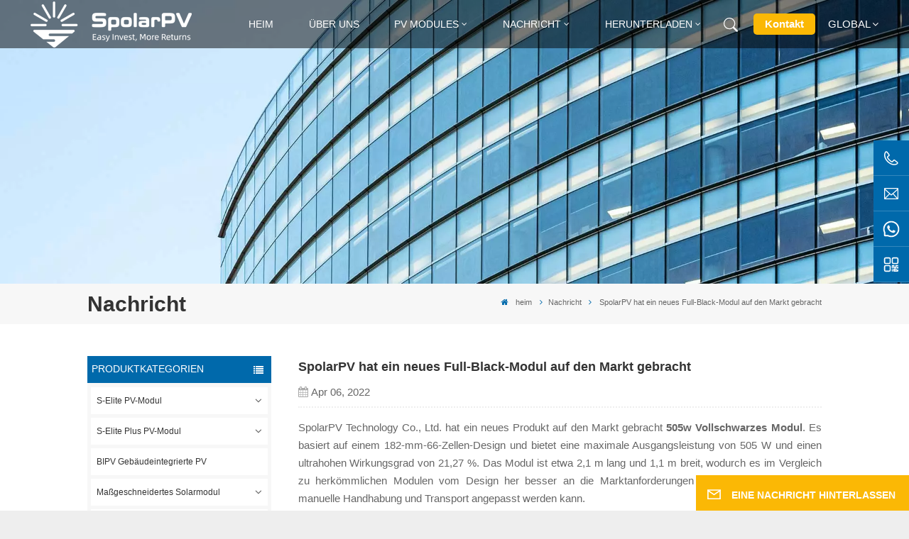

--- FILE ---
content_type: text/html; charset=UTF-8
request_url: https://de.spolarpv.com/spolarpv-has-launched-a-new-full-black-module
body_size: 15693
content:
<!DOCTYPE html PUBLIC "-//W3C//DTD XHTML 1.0 Transitional//EN" "http://www.w3.org/TR/xhtml1/DTD/xhtml1-transitional.dtd">
<html xmlns="http://www.w3.org/1999/xhtml">
<head>
<meta http-equiv="X-UA-Compatible" content="IE=edge">
<meta name="viewport" content="width=device-width, initial-scale=1.0,maximum-scale=1, user-scalable=no">
<meta http-equiv="Content-Type" content="text/html; charset=utf-8" />
<meta http-equiv="X-UA-Compatible" content="IE=edge,Chrome=1" />
<meta http-equiv="X-UA-Compatible" content="IE=9" />
<meta http-equiv="Content-Type" content="text/html; charset=utf-8" />
<meta name="google-site-verification" content="o8rZuAaLotJdA8ERgRD4x-izVnQVyokvhuuag0o6um8" />
<meta name="csrf-token" content="8UyjDKz2wCnGjpjk5abCSb9CBPtjsypL5dnx7s4B">
<title>SpolarPV hat ein neues Full-Black-Modul auf den Markt gebracht - spolarpv.com</title>
<meta name="description" content="SpolarPV Technology Co., Ltd. hat ein neues Produkt auf den Markt gebracht 505w Vollschwarzes Modul. Es basiert auf einem 182-mm-66-Zellen-Design und bietet eine maximale Ausgangsleistung von 505 W und einen ultrahohen Wirkungsgrad von 21,27 %. Das Modul ist etwa 2,1 m lang und 1,1 m breit, wodurch " />
<meta name="keywords" content="SpolarPV hat ein neues Full-Black-Modul auf den Markt gebracht - spolarpv.com" />
<link rel="shortcut icon" href="https://de.spolarpv.com/storage/uploads/images/202308/17/1692235555_jYyih3pPrh.png" type="image/png">
<meta property="og:url" content="https://de.spolarpv.com/spolarpv-has-launched-a-new-full-black-module">
<meta property="og:title" content="SpolarPV hat ein neues Full-Black-Modul auf den Markt gebracht - spolarpv.com">
<meta property="og:type" content="website">
<meta property="og:description" content="SpolarPV Technology Co., Ltd. hat ein neues Produkt auf den Markt gebracht 505w Vollschwarzes Modul. Es basiert auf einem 182-mm-66-Zellen-Design und bietet eine maximale Ausgangsleistung von 505 W und einen ultrahohen Wirkungsgrad von 21,27 %. Das Modul ist etwa 2,1 m lang und 1,1 m breit, wodurch ">
<meta property="og:image:secure_url" content="https://de.spolarpv.com/storage/uploads/images/202309/20/1695182183_Y8rhmounPu.jpg">
<meta property="og:image" content="https://de.spolarpv.com/storage/uploads/images/202309/20/1695182183_Y8rhmounPu.jpg">
<meta name="twitter:card" content="summary_large_image">
<meta name="twitter:image" content="https://de.spolarpv.com/storage/uploads/images/202309/20/1695182183_Y8rhmounPu.jpg"><meta name="twitter:title" content="SpolarPV hat ein neues Full-Black-Modul auf den Markt gebracht - spolarpv.com">
<meta name="twitter:description" content="SpolarPV Technology Co., Ltd. hat ein neues Produkt auf den Markt gebracht 505w Vollschwarzes Modul. Es basiert auf einem 182-mm-66-Zellen-Design und bietet eine maximale Ausgangsleistung von 505 W und einen ultrahohen Wirkungsgrad von 21,27 %. Das Modul ist etwa 2,1 m lang und 1,1 m breit, wodurch ">
<link rel="canonical" href="https://de.spolarpv.com/spolarpv-has-launched-a-new-full-black-module">
<link type="text/css" rel="stylesheet" href="https://de.spolarpv.com/images/moban.css">
<link rel="alternate" hreflang="en" href="https://www.spolarpv.com/spolarpv-has-launched-a-new-full-black-module" />
<link rel="alternate" hreflang="fr" href="https://fr.spolarpv.com/spolarpv-has-launched-a-new-full-black-module" />
<link rel="alternate" hreflang="de" href="https://de.spolarpv.com/spolarpv-has-launched-a-new-full-black-module" />
<link rel="alternate" hreflang="ru" href="https://ru.spolarpv.com/spolarpv-has-launched-a-new-full-black-module" />
<link rel="alternate" hreflang="it" href="https://it.spolarpv.com/spolarpv-has-launched-a-new-full-black-module" />
<link rel="alternate" hreflang="es" href="https://es.spolarpv.com/spolarpv-has-launched-a-new-full-black-module" />
<link type="text/css" rel="stylesheet" href="https://de.spolarpv.com/front/css/font-awesome.min.css">
<link type="text/css" rel="stylesheet" href="https://de.spolarpv.com/front/css/animate.css" />
<link type="text/css" rel="stylesheet" href="https://de.spolarpv.com/front/css/style.css">
 
<script type="text/javascript" src="https://de.spolarpv.com/front/js/jquery-1.8.3.js"></script>
<script type="text/javascript" src="https://de.spolarpv.com/front/js/bootstrap.min.js"></script>
<script type="text/javascript" src="https://de.spolarpv.com/front/js/swiper.min.js"></script>
<script type="text/javascript">
	$(document).on("scroll",function(){
		if($(document).scrollTop()>20){ 
			$("header").removeClass("large").addClass("small");
		}
		else{
			$("header").removeClass("small").addClass("large");
		}
	});
</script>

<!--[if ie9]
<script src="https://de.spolarpv.com/front/js/html5shiv.min.js"></script>
<script src="https://de.spolarpv.com/front/js/respond.min.js"></script>
-->
<!--[if IE 8]>
    <script src="https://oss.maxcdn.com/libs/html5shiv/3.7.0/html5shiv.js"></script>
    <script src="https://oss.maxcdn.com/libs/respond.js/1.3.0/respond.min.js"></script>
<![endif]-->
<script>
if( /Android|webOS|iPhone|iPad|iPod|BlackBerry|IEMobile|Opera Mini/i.test(navigator.userAgent) ) {
	$(function () {
		$('.newm img').attr("style","");
		$(".newm img").attr("width","");
		$(".newm img").attr("height","");

	})
}
</script>
<!-- Google Tag Manager -->
<script>(function(w,d,s,l,i){w[l]=w[l]||[];w[l].push({'gtm.start':
new Date().getTime(),event:'gtm.js'});var f=d.getElementsByTagName(s)[0],
j=d.createElement(s),dl=l!='dataLayer'?'&l='+l:'';j.async=true;j.src=
'https://www.googletagmanager.com/gtm.js?id='+i+dl;f.parentNode.insertBefore(j,f);
})(window,document,'script','dataLayer','GTM-M8MF8N7G');</script>
<!-- End Google Tag Manager -->
</head>
<body>
<svg xlmns="http://www.w3.org/2000/svg" version="1.1" class="hidden">
  <symbol id="icon-arrow-nav" viewBox="0 0 1024 1024">
		<path d="M581.632 781.824L802.816 563.2H99.328a51.2 51.2 0 0 1 0-102.4h703.488l-221.184-218.624a51.2 51.2 0 0 1 0-72.192 46.592 46.592 0 0 1 68.096 0l310.272 307.2a55.296 55.296 0 0 1 0 74.752l-310.272 307.2a46.592 46.592 0 0 1-68.096 0 51.2 51.2 0 0 1 0-77.312z"  p-id="9162"></path>
  </symbol>
  <symbol id="icon-home" viewBox="0 0 1024 1024" >
  <path d="M840.192497 1024h-178.309309a64.604822 64.604822 0 0 1-64.604823-64.604822V646.06179H419.615104v311.395243a64.604822 64.604822 0 0 1-64.604822 64.604822H181.22331a64.604822 64.604822 0 0 1-64.604822-64.604822V525.250772H76.563498a58.14434 58.14434 0 0 1-58.790388-38.762893A64.604822 64.604822 0 0 1 31.340122 416.068622L470.652914 18.102917a64.604822 64.604822 0 0 1 89.800703 0l432.852309 396.673609a64.604822 64.604822 0 0 1-45.869424 109.828198h-44.577327v436.728598a64.604822 64.604822 0 0 1-62.666678 62.666678zM422.199297 585.979305h179.601406a64.604822 64.604822 0 0 1 64.604822 64.604822v313.333388h175.725117V465.168287h109.182149L515.876289 64.618389 76.563498 462.584094h107.890053v501.333421h178.955358v-310.749195a64.604822 64.604822 0 0 1 58.790388-67.189015z" p-id="2464"></path>
  </symbol>
  <symbol id="icon-product" viewBox="0 0 1024 1024">
  <path d="M491.093 444.587c-21.76 0-42.538-4.31-58.624-12.246L112.085 274.688c-21.93-10.795-34.56-28.117-34.688-47.488-0.128-19.627 12.587-37.376 34.902-48.725L436.053 14.08C453.12 5.419 475.093 0.683 498.005 0.683c21.76 0 42.539 4.352 58.624 12.245l320.384 157.653c21.931 10.795 34.56 28.16 34.688 47.531 0.128 19.627-12.586 37.376-34.901 48.683L553.045 431.189c-17.066 8.662-39.04 13.44-61.994 13.44zM135.68 226.688l320.427 157.696c8.704 4.267 21.418 6.741 34.901 6.741 14.464 0 28.203-2.773 37.76-7.637l323.755-164.395a22.699 22.699 0 0 0 0.81-0.426L532.907 61.013c-8.704-4.266-21.462-6.784-34.944-6.784-14.422 0-28.16 2.774-37.718 7.638L136.533 226.219a98.816 98.816 0 0 0-0.81 0.426z m288.853 796.672c-11.093 0-22.613-2.944-34.432-8.661l-0.682-0.384-286.294-150.187c-34.261-16.939-60.074-53.205-60.074-84.48V374.741c0-28.373 20.864-48.981 49.536-48.981 11.093 0 22.613 2.901 34.432 8.661l0.682 0.342 286.294 150.186c34.261 16.939 60.074 53.206 60.074 84.523v404.907c0 28.373-20.821 48.981-49.536 48.981z m-10.624-56.661c2.688 1.28 4.864 2.048 6.571 2.517V569.515c0-8.662-12.075-27.648-30.379-36.608l-0.682-0.342L103.21 382.38a35.84 35.84 0 0 0-6.571-2.475v399.701c0 8.662 12.117 27.648 30.379 36.608l0.682 0.342L413.91 966.74z m164.566 56.661c-28.715 0-49.494-20.608-49.494-48.981V569.472c0-31.317 25.771-67.584 60.032-84.48l286.976-150.57c11.776-5.76 23.339-8.662 34.432-8.662 28.672 0 49.494 20.608 49.494 48.981v404.864c0 31.318-25.771 67.584-60.032 84.48L612.907 1014.7a78.592 78.592 0 0 1-34.432 8.661zM899.84 382.379L612.95 532.907c-18.305 8.96-30.422 27.946-30.422 36.608v399.701a36.992 36.992 0 0 0 6.613-2.517L876.032 816.17c18.261-8.918 30.379-27.904 30.379-36.566V379.904a36.395 36.395 0 0 0-6.571 2.475z" p-id="3372"></path>
  </symbol>
  <symbol id="con-mes" viewBox="0 0 1024 1024">
  <path d="M832 128H192c-70.656 0-128 57.344-128 128v384c0 70.656 57.344 128 128 128h127.808v65.408c0 24 13.44 45.568 34.944 56.192 8.896 4.288 18.368 6.464 27.776 6.464 13.504 0 26.88-4.416 38.08-12.992L570.048 768H832c70.656 0 128-57.344 128-128V256c0-70.656-57.344-128-128-128z m64 512c0 35.392-28.608 64-64 64l-272.576-0.064c-7.04 0-13.888 2.304-19.456 6.592L383.744 833.472v-97.536c0-17.664-14.336-31.936-31.936-31.936H192c-35.392 0-64-28.608-64-64V256c0-35.392 28.608-64 64-64h640c35.392 0 64 28.608 64 64v384zM320 384c-35.392 0-64 28.608-64 64 0 35.392 28.608 64 64 64 35.392 0 64-28.608 64-64 0-35.392-28.608-64-64-64z m192 0c-35.392 0-64 28.608-64 64 0 35.392 28.608 64 64 64 35.392 0 64-28.608 64-64 0-35.392-28.608-64-64-64z m192 0c-35.392 0-64 28.608-64 64 0 35.392 28.608 64 64 64 35.392 0 64-28.608 64-64 0-35.392-28.608-64-64-64z" p-id="7771"></path>
  </symbol>
  <symbol id="con-whatsapp" viewBox="0 0 1024 1024">
  <path d="M713.5 599.9c-10.9-5.6-65.2-32.2-75.3-35.8-10.1-3.8-17.5-5.6-24.8 5.6-7.4 11.1-28.4 35.8-35 43.3-6.4 7.4-12.9 8.3-23.8 2.8-64.8-32.4-107.3-57.8-150-131.1-11.3-19.5 11.3-18.1 32.4-60.2 3.6-7.4 1.8-13.7-1-19.3-2.8-5.6-24.8-59.8-34-81.9-8.9-21.5-18.1-18.5-24.8-18.9-6.4-0.4-13.7-0.4-21.1-0.4-7.4 0-19.3 2.8-29.4 13.7-10.1 11.1-38.6 37.8-38.6 92s39.5 106.7 44.9 114.1c5.6 7.4 77.7 118.6 188.4 166.5 70 30.2 97.4 32.8 132.4 27.6 21.3-3.2 65.2-26.6 74.3-52.5 9.1-25.8 9.1-47.9 6.4-52.5-2.7-4.9-10.1-7.7-21-13z m211.7-261.5c-22.6-53.7-55-101.9-96.3-143.3-41.3-41.3-89.5-73.8-143.3-96.3C630.6 75.7 572.2 64 512 64h-2c-60.6 0.3-119.3 12.3-174.5 35.9-53.3 22.8-101.1 55.2-142 96.5-40.9 41.3-73 89.3-95.2 142.8-23 55.4-34.6 114.3-34.3 174.9 0.3 69.4 16.9 138.3 48 199.9v152c0 25.4 20.6 46 46 46h152.1c61.6 31.1 130.5 47.7 199.9 48h2.1c59.9 0 118-11.6 172.7-34.3 53.5-22.3 101.6-54.3 142.8-95.2 41.3-40.9 73.8-88.7 96.5-142 23.6-55.2 35.6-113.9 35.9-174.5 0.3-60.9-11.5-120-34.8-175.6z m-151.1 438C704 845.8 611 884 512 884h-1.7c-60.3-0.3-120.2-15.3-173.1-43.5l-8.4-4.5H188V695.2l-4.5-8.4C155.3 633.9 140.3 574 140 513.7c-0.4-99.7 37.7-193.3 107.6-263.8 69.8-70.5 163.1-109.5 262.8-109.9h1.7c50 0 98.5 9.7 144.2 28.9 44.6 18.7 84.6 45.6 119 80 34.3 34.3 61.3 74.4 80 119 19.4 46.2 29.1 95.2 28.9 145.8-0.6 99.6-39.7 192.9-110.1 262.7z" p-id="2166"></path>
  </symbol>
  <symbol id="con-email" viewBox="0 0 1024 1024">
	<path d="M860.7 192.6h-697c-27.5 0-49.8 22.3-49.8 49.8V780c0 27.5 22.3 49.8 49.8 49.8h697c3.7 0 7.4-0.4 11-1.2 6.3 0 12.3-2.3 16.9-6.5v-1.5c13.5-9.1 21.7-24.3 21.9-40.6V242.3c0-27.5-22.3-49.7-49.8-49.7zM512.2 556L169.9 248.6h686.6L512.2 556zM163.7 309.8l229.5 206.4-229.5 228.7V309.8z m266.6 238.7l66.2 59.5c9.4 8.4 23.7 8.4 33.1 0l70.5-63 215.8 235H198.8l231.5-231.5z m206.3-36.8l224-199.1v443.1l-224-244z m0 0" p-id="2380"></path>
  </symbol>
  <symbol id="con-tel" viewBox="0 0 1024 1024">
  <path d="M506.189667 655.677307c3.924379 7.848759 11.773138 11.773138 19.621896 15.697517 19.621896 15.697517 39.243793 11.773138 47.092551 7.848759l39.243793-58.865689 0 0c7.848759-7.848759 15.697517-11.773138 23.546276-19.621896 7.848759-3.924379 15.697517-7.848759 27.470655-7.848759l0 0c7.848759-3.924379 19.621896 0 27.470655 0l3.924379 0c7.848759 3.924379 15.697517 7.848759 23.546276 15.697517L863.306134 722.390731l3.924379 0c7.848759 7.848759 11.773138 15.697517 15.697517 23.546276l0 0c3.924379 7.848759 7.848759 19.621896 7.848759 27.470655 0 11.773138 0 23.546276-3.924379 31.395034l0 0c-3.924379 11.773138-11.773138 19.621896-19.621896 27.470655-7.848759 7.848759-19.621896 15.697517-35.319413 23.546276l0 3.924379c-11.773138 7.848759-31.395034 15.697517-47.092551 19.621896-82.411965 27.470655-168.747285 23.546276-251.158227-3.924379-7.848759-3.924379-19.621896-7.848759-27.470655-11.773138l0-62.790068c15.697517 3.924379 31.395034 11.773138 47.092551 15.697517 70.638827 23.546276 145.20101 31.395034 211.915457 7.848759 15.697517-3.924379 27.470655-11.773138 35.319413-15.697517l3.924379-3.924379c7.848759-3.924379 15.697517-11.773138 23.546276-15.697517 0-3.924379 3.924379-3.924379 3.924379-7.848759l0 0 0 0c0 0 0 0 0-3.924379 0-3.924379 0-3.924379 0-3.924379l0 0c0-3.924379-3.924379-3.924379-3.924379-3.924379l0-3.924379L682.785711 651.752928l0 0c-3.924379 0-3.924379 0-7.848759 0l0 0-3.924379 0 0 0c-3.924379 0-3.924379 0-3.924379 0l0 0 0 0c-3.924379 0-3.924379 3.924379-3.924379 3.924379l0 0 0 0-47.092551 62.790068c0 3.924379-3.924379 7.848759-7.848759 7.848759 0 0-47.092551 31.395034-102.032838 3.924379L506.189667 655.677307zM298.198589 153.35983l113.805976 145.20101 0 3.924379c3.924379 7.848759 7.848759 15.697517 11.773138 23.546276 0 7.848759 3.924379 19.621896 0 27.470655 0 11.773138-3.924379 19.621896-7.848759 27.470655l0 3.924379c-7.848759 7.848759-11.773138 11.773138-19.621896 19.621896l-3.924379 0-54.94131 39.243793c-3.924379 7.848759-7.848759 27.470655 7.848759 47.092551 23.546276 35.319413 51.016931 70.638827 82.410941 98.108458l0 0 0 0c23.546276 23.546276 51.016931 47.092551 78.487585 66.714448l0 74.563206c-3.924379-3.924379-11.773138-7.848759-15.697517-11.773138-39.243793-27.470655-74.563206-54.94131-105.957217-86.335321l0 0c-31.395034-31.395034-62.790068-66.714448-86.335321-105.957217-47.092551-62.790068-7.848759-117.730355-7.848759-117.730355 0-3.924379 3.924379-3.924379 7.848759-7.848759l58.865689-43.168172 3.924379-3.924379c0 0 0 0 3.924379 0l0-3.924379c0 0 0 0 0-3.924379l0-3.924379c0-3.924379 0-3.924379 0-3.924379l0 0 0 0L251.107061 188.67822l0 0c-3.924379 0-3.924379 0-3.924379-3.924379l-3.924379 0c0 0 0 0-3.924379 0l-3.924379 0 0 0c-3.924379 0-3.924379 3.924379-7.848759 3.924379-3.924379 7.848759-11.773138 15.697517-15.697517 23.546276-7.848759 11.773138-15.697517 23.546276-19.621896 39.243793-23.546276 66.714448-15.697517 141.27663 7.848759 211.915457 23.546276 78.487585 74.563206 153.049768 137.352251 215.839837 51.016931 51.016931 105.957217 94.184079 168.747285 121.654734l0 62.790068c-78.487585-31.395034-149.125389-82.410941-211.915457-141.27663-66.714448-70.638827-121.654734-153.049768-153.049768-239.386112-27.470655-82.410941-31.395034-168.747285-3.924379-251.158227 7.848759-19.621896 15.697517-35.319413 23.546276-47.092551l0 0 0 0c7.848759-15.697517 15.697517-27.470655 23.546276-35.319413 7.848759-7.848759 15.697517-15.697517 27.470655-19.621896l3.924379 0c7.848759-3.924379 15.697517-3.924379 27.470655-3.924379 11.773138 0 19.621896 3.924379 27.470655 7.848759l3.924379 0L298.198589 153.35983zM298.198589 153.35983 298.198589 153.35983 298.198589 153.35983 298.198589 153.35983zM298.198589 153.35983 298.198589 153.35983 298.198589 153.35983 298.198589 153.35983z" p-id="3578"></path>
  </symbol>
  <symbol id="con-skype" viewBox="0 0 1024 1024" >
  <path d="M352 128c-123.36 0-224 100.64-224 224 0 32.992 10.112 63.616 23.008 92A368.896 368.896 0 0 0 144 512c0 202.88 165.12 368 368 368 23.36 0 45.888-2.88 68-7.008 28.384 12.896 59.008 23.008 92 23.008 123.36 0 224-100.64 224-224 0-32.992-10.112-63.616-23.008-92 4.16-22.112 7.008-44.64 7.008-68 0-202.88-165.12-368-368-368-23.36 0-45.888 2.88-68 7.008C415.616 138.112 384.992 128 352 128z m0 64c27.616 0 53.376 6.72 76 19.008a32 32 0 0 0 22.016 2.976A306.784 306.784 0 0 1 512 208c168.256 0 304 135.744 304 304 0 21.376-1.888 41.888-6.016 62.016a32 32 0 0 0 3.008 21.984c12.256 22.624 19.008 48.384 19.008 76 0 88.736-71.264 160-160 160-27.616 0-53.376-6.72-76-19.008a32 32 0 0 0-22.016-2.976A306.784 306.784 0 0 1 512 816 303.552 303.552 0 0 1 208 512c0-21.376 1.888-41.888 6.016-62.016a32 32 0 0 0-3.008-21.984A158.592 158.592 0 0 1 192 352c0-88.736 71.264-160 160-160z m155.008 100.992c-79.136 0-164 33.504-164 123.008 0 43.136 15.232 88.736 100 110.016l105.984 25.984c31.872 7.872 40 25.888 40 42.016 0 26.88-26.624 52.992-74.976 52.992-94.528 0-82.4-72-133.024-72-22.72 0-39.008 15.616-39.008 37.984 0 43.648 53.632 101.024 172.032 101.024 112.608 0 168-54.4 168-127.04 0-46.976-21.632-96-107.008-114.976l-78.016-18.016c-29.632-6.72-64-15.104-64-42.976 0-28 23.744-48 67.008-48 87.136 0 79.744 60 123.008 60 22.72 0 41.984-12.992 41.984-36 0-53.76-85.12-94.016-157.984-94.016z" p-id="10267"></path>
  </symbol>
  <symbol id="con-code" viewBox="0 0 1024 1024" >
  <path d="M112 195.84A83.84 83.84 0 0 1 195.84 112h202.992a83.84 83.84 0 0 1 83.84 83.84v202.992a83.84 83.84 0 0 1-83.84 83.84H195.84A83.84 83.84 0 0 1 112 398.832V195.84zM195.84 176A19.84 19.84 0 0 0 176 195.84v202.992c0 10.96 8.88 19.84 19.84 19.84h202.992a19.84 19.84 0 0 0 19.84-19.84V195.84A19.84 19.84 0 0 0 398.832 176H195.84z m345.488 19.84A83.84 83.84 0 0 1 625.168 112H828.16A83.84 83.84 0 0 1 912 195.84v202.992a83.84 83.84 0 0 1-83.84 83.84H625.184a83.84 83.84 0 0 1-83.84-83.84V195.84z m83.84-19.84a19.84 19.84 0 0 0-19.84 19.84v202.992c0 10.96 8.88 19.84 19.84 19.84H828.16A19.84 19.84 0 0 0 848 398.832V195.84A19.84 19.84 0 0 0 828.16 176H625.184zM112 625.168a83.84 83.84 0 0 1 83.84-83.84h202.992a83.84 83.84 0 0 1 83.84 83.84V828.16A83.84 83.84 0 0 1 398.832 912H195.84A83.84 83.84 0 0 1 112 828.16V625.184z m83.84-19.84a19.84 19.84 0 0 0-19.84 19.84V828.16c0 10.944 8.88 19.824 19.84 19.824h202.992a19.84 19.84 0 0 0 19.84-19.84V625.184a19.84 19.84 0 0 0-19.84-19.84H195.84z m345.488-32a32 32 0 0 1 32-32h88.16a32 32 0 0 1 32 32v86.832h49.088v-86.832a32 32 0 0 1 32-32h95.84a32 32 0 0 1 0 64h-63.84v86.832a32 32 0 0 1-32 32h-113.072a32 32 0 0 1-32-32v-86.832h-24.16v92.592a32 32 0 1 1-64 0v-124.592z m329.088 54.256a32 32 0 0 1 32 32v53.184a32 32 0 0 1-64 0v-53.184a32 32 0 0 1 32-32z m-240.912 150.832a32 32 0 0 1 32-32h134.16a32 32 0 0 1 0 64h-102.16v29.92H838.4v-21.184a32 32 0 0 1 64 0v53.184a32 32 0 0 1-32 32H661.504a32 32 0 0 1-32-32v-93.92z m-56.16-12.832a32 32 0 0 1 32 32v74.752a32 32 0 1 1-64 0v-74.752a32 32 0 0 1 32-32z" p-id="2649"></path>
  </symbol>
  <symbol id="con-add" viewBox="0 0 1024 1024" >
 <path d="M877.216 491.808M895.904 448c0-212.064-171.936-384-384-384-212.064 0-384 171.936-384 384 0 104.672 42.016 199.456 109.92 268.736L237.664 716.736l1.568 1.568c0.768 0.768 1.536 1.568 2.336 2.336l217.12 217.12c29.376 29.376 76.992 29.376 106.368 0l217.12-217.12c0.768-0.768 1.568-1.536 2.336-2.336l1.568-1.568-0.16 0C853.888 647.456 895.904 552.672 895.904 448zM565.088 847.36c-53.12 53.12-53.152 53.248-106.368 0L285.76 673.472C228 615.648 191.904 536.224 191.904 448c0-176.736 143.264-320 320-320 176.736 0 320 143.264 320 320 0 88.224-36.096 167.648-93.856 225.472L565.088 847.36zM512 256c-106.048 0-192 85.952-192 192s85.952 192 192 192 192-85.952 192-192S618.048 256 512 256zM512 576c-70.688 0-128-57.312-128-128s57.312-128 128-128 128 57.312 128 128S582.688 576 512 576z" p-id="3352"></path>
 </symbol>
 <symbol id="icon-im" viewBox="0 0 1024 1024" >
 <path d="M279.499 275C251.102 275 228 298.095 228 326.483 228 354.889 251.102 378 279.499 378 307.897 378 331 354.89 331 326.483c0.001-28.389-23.103-51.483-51.501-51.483z m143.018 0C394.111 275 371 298.095 371 326.483 371 354.889 394.11 378 422.517 378 450.905 378 474 354.89 474 326.483 474 298.094 450.905 275 422.517 275z m142.001 5C536.111 280 513 303.112 513 331.518 513 359.906 536.11 383 564.518 383 592.905 383 616 359.906 616 331.518 616 303.111 592.906 280 564.518 280z m337.218 93.499H799.634V156.266C799.634 94.914 749.636 45 688.179 45h-531.76C94.983 45 45 94.913 45 156.266v358.177c0 60.704 48.929 110.211 109.473 111.25l-1.19 159.84 231.09-159.354v126.426c0 51.892 42.288 94.109 94.265 94.109h239.477L909.901 979l-0.942-132.56C957.573 842.744 996 802.07 996 752.605V467.604c0-51.89-42.286-94.105-94.264-94.105zM368.253 571.03L208.973 681l0.816-109.97H156.77c-31.303 0-56.771-25.474-56.771-56.787V155.79C100 124.476 125.467 99 156.771 99h531.424C719.517 99 745 124.476 745 155.79v358.453c0 31.313-25.483 56.788-56.805 56.788H368.253zM941 752.934c0 21.851-17.774 39.628-39.62 39.628h-47.764l0.602 82.438-119.309-82.438H478.622c-21.847 0-39.622-17.777-39.622-39.628v-127.03h248.992c61.408 0 111.366-49.97 111.366-111.388V428h102.021C923.226 428 941 445.777 941 467.627v285.307z" p-id="5831"></path>
 </symbol>
<symbol id="icon-whatsapp" viewBox="0 0 1024 1024" >
<path d="M713.5 599.9c-10.9-5.6-65.2-32.2-75.3-35.8-10.1-3.8-17.5-5.6-24.8 5.6-7.4 11.1-28.4 35.8-35 43.3-6.4 7.4-12.9 8.3-23.8 2.8-64.8-32.4-107.3-57.8-150-131.1-11.3-19.5 11.3-18.1 32.4-60.2 3.6-7.4 1.8-13.7-1-19.3-2.8-5.6-24.8-59.8-34-81.9-8.9-21.5-18.1-18.5-24.8-18.9-6.4-0.4-13.7-0.4-21.1-0.4-7.4 0-19.3 2.8-29.4 13.7-10.1 11.1-38.6 37.8-38.6 92s39.5 106.7 44.9 114.1c5.6 7.4 77.7 118.6 188.4 166.5 70 30.2 97.4 32.8 132.4 27.6 21.3-3.2 65.2-26.6 74.3-52.5 9.1-25.8 9.1-47.9 6.4-52.5-2.7-4.9-10.1-7.7-21-13z m211.7-261.5c-22.6-53.7-55-101.9-96.3-143.3-41.3-41.3-89.5-73.8-143.3-96.3C630.6 75.7 572.2 64 512 64h-2c-60.6 0.3-119.3 12.3-174.5 35.9-53.3 22.8-101.1 55.2-142 96.5-40.9 41.3-73 89.3-95.2 142.8-23 55.4-34.6 114.3-34.3 174.9 0.3 69.4 16.9 138.3 48 199.9v152c0 25.4 20.6 46 46 46h152.1c61.6 31.1 130.5 47.7 199.9 48h2.1c59.9 0 118-11.6 172.7-34.3 53.5-22.3 101.6-54.3 142.8-95.2 41.3-40.9 73.8-88.7 96.5-142 23.6-55.2 35.6-113.9 35.9-174.5 0.3-60.9-11.5-120-34.8-175.6z m-151.1 438C704 845.8 611 884 512 884h-1.7c-60.3-0.3-120.2-15.3-173.1-43.5l-8.4-4.5H188V695.2l-4.5-8.4C155.3 633.9 140.3 574 140 513.7c-0.4-99.7 37.7-193.3 107.6-263.8 69.8-70.5 163.1-109.5 262.8-109.9h1.7c50 0 98.5 9.7 144.2 28.9 44.6 18.7 84.6 45.6 119 80 34.3 34.3 61.3 74.4 80 119 19.4 46.2 29.1 95.2 28.9 145.8-0.6 99.6-39.7 192.9-110.1 262.7z" p-id="2166"></path>
</symbol>
<symbol id="fixed-email-close" viewBox="0 0 800 800">
	<g transform="matrix(1.000730037689209,0,0,1.0236200094223022,399,310.5)" opacity="1" style="display: block;"><g opacity="1" transform="matrix(1,0,0,1,0,0)"><path stroke-linecap="butt" stroke-linejoin="miter" fill-opacity="0" stroke-miterlimit="3" stroke="rgb(255,255,255)" stroke-opacity="1" stroke-width="40" d=" M-255.25,-31.75 C-255.25,-31.75 255.2519989013672,-31.746999740600586 255.2519989013672,-31.746999740600586"></path></g></g><g transform="matrix(1,0,0,1,400,329.531005859375)" opacity="1" style="display: block;"><g opacity="1" transform="matrix(1,0,0,1,0,0)"><path fill="rgb(255,255,255)" fill-opacity="1" d=" M-0.5,127 C-0.5,127 -236.5,-33.5 -236.5,-33.5 C-236.5,-33.5 -236,287 -236,287 C-236,287 234.5,287 234.5,287 C234.5,287 234.5,-33 234.5,-33 C234.5,-33 -0.5,127 -0.5,127z"></path><path stroke-linecap="butt" stroke-linejoin="miter" fill-opacity="0" stroke-miterlimit="3" stroke="rgb(255,255,255)" stroke-opacity="1" stroke-width="40" d=" M-0.5,127 C-0.5,127 -236.5,-33.5 -236.5,-33.5 C-236.5,-33.5 -236,287 -236,287 C-236,287 234.5,287 234.5,287 C234.5,287 234.5,-33 234.5,-33 C234.5,-33 -0.5,127 -0.5,127z"></path></g></g><g transform="matrix(1,0,0,1,399,593.875)" opacity="1" style="display: block;"><g opacity="1" transform="matrix(1,0,0,1,0,0)"><path fill-opacity="1" d=" M-156,28.5 C-156,28.5 -156,-142 -156,-142 C-156,-142 155,-142 155,-142 C155,-142 155,27 155,27"></path><path stroke-linecap="butt" stroke-linejoin="miter" fill-opacity="0" stroke-miterlimit="3" stroke="rgb(255,255,255)" stroke-opacity="1" stroke-width="40" d=" M-156,28.5 C-156,28.5 -156,-142 -156,-142 C-156,-142 155,-142 155,-142 C155,-142 155,27 155,27"></path></g><g opacity="1" transform="matrix(0.9261299967765808,0,0,1,0,0)"><path fill-opacity="1" d=" M-124,-21 C-124,-21 -1,-21 -1,-21 M-124,-83 C-124,-83 118,-83 118,-83"></path><path stroke-linecap="butt" stroke-linejoin="miter" fill-opacity="0" stroke-miterlimit="3" stroke="rgb(255,255,255)" stroke-opacity="1" stroke-width="40" d=" M-124,-21 C-124,-21 -1,-21 -1,-21 M-124,-83 C-124,-83 118,-83 118,-83"></path></g></g><g transform="matrix(1,0,0,1,400,329.531005859375)" opacity="1" style="display: block;"><g opacity="1" transform="matrix(1,0,0,1,0,0)"><path fill-opacity="1" d=" M-0.5,127 C-0.5,127 -236.5,-33.5 -236.5,-33.5 C-236.5,-33.5 -236,287 -236,287 C-236,287 234.5,287 234.5,287 C234.5,287 234.5,-33 234.5,-33 C234.5,-33 -0.5,127 -0.5,127z"></path><path stroke-linecap="butt" stroke-linejoin="miter" fill-opacity="0" stroke-miterlimit="3" stroke="rgb(255,255,255)" stroke-opacity="1" stroke-width="40" d=" M-0.5,127 C-0.5,127 -236.5,-33.5 -236.5,-33.5 C-236.5,-33.5 -236,287 -236,287 C-236,287 234.5,287 234.5,287 C234.5,287 234.5,-33 234.5,-33 C234.5,-33 -0.5,127 -0.5,127z"></path></g></g>
</symbol>
<symbol id="fixed-email-open" viewBox="0 0 800 800">
	<g transform="matrix(1.000730037689209,0,0,1.0236200094223022,399,310.5)" opacity="1" style="display: block;"><g opacity="1" transform="matrix(1,0,0,1,0,0)"><path stroke-linecap="butt" stroke-linejoin="miter" fill-opacity="0" stroke-miterlimit="3" stroke="rgb(255,255,255)" stroke-opacity="1" stroke-width="40" d=" M-255.25,-31.75 C-255.25,-31.75 255.2519989013672,-31.746999740600586 255.2519989013672,-31.746999740600586"></path></g></g><g transform="matrix(1,0,0,1,400,329.531005859375)" opacity="1" style="display: block;"><g opacity="1" transform="matrix(1,0,0,1,0,0)"><path fill="rgb(255,255,255)" fill-opacity="1" d=" M21.8818416595459,-207.9999237060547 C21.8818416595459,-207.9999237060547 -236.5,-33.5 -236.5,-33.5 C-236.5,-33.5 -236,287 -236,287 C-236,287 234.5,287 234.5,287 C234.5,287 234.5,-33 234.5,-33 C234.5,-33 21.8818416595459,-207.9999237060547 21.8818416595459,-207.9999237060547z"></path><path stroke-linecap="butt" stroke-linejoin="miter" fill-opacity="0" stroke-miterlimit="3" stroke="rgb(255,255,255)" stroke-opacity="1" stroke-width="40" d=" M21.8818416595459,-207.9999237060547 C21.8818416595459,-207.9999237060547 -236.5,-33.5 -236.5,-33.5 C-236.5,-33.5 -236,287 -236,287 C-236,287 234.5,287 234.5,287 C234.5,287 234.5,-33 234.5,-33 C234.5,-33 21.8818416595459,-207.9999237060547 21.8818416595459,-207.9999237060547z"></path></g></g><g transform="matrix(1,0,0,1,399,327.875)" opacity="1" style="display: block;"><g opacity="1" transform="matrix(1,0,0,1,0,0)"><path fill-opacity="1" d=" M-156,28.5 C-156,28.5 -156,-142 -156,-142 C-156,-142 155,-142 155,-142 C155,-142 155,27 155,27"></path><path stroke-linecap="butt" stroke-linejoin="miter" fill-opacity="0" stroke-miterlimit="3" stroke="rgb(255,255,255)" stroke-opacity="1" stroke-width="40" d=" M-156,28.5 C-156,28.5 -156,-142 -156,-142 C-156,-142 155,-142 155,-142 C155,-142 155,27 155,27"></path></g><g opacity="1" transform="matrix(0.9261299967765808,0,0,1,0,0)"><path fill="rgb(255,255,255)" fill-opacity="1" d=" M-124,-21 C-124,-21 -1,-21 -1,-21 M-124,-83 C-124,-83 118,-83 118,-83"></path><path stroke-linecap="butt" stroke-linejoin="miter" fill-opacity="0" stroke-miterlimit="3" stroke="rgb(255,255,255)" stroke-opacity="1" stroke-width="40" d=" M-124,-21 C-124,-21 -1,-21 -1,-21 M-124,-83 C-124,-83 118,-83 118,-83"></path></g></g><g transform="matrix(1,0,0,1,400,329.531005859375)" opacity="1" style="display: block;"><g opacity="1" transform="matrix(1,0,0,1,0,0)"><path fill-opacity="1" d=" M-0.5,127 C-0.5,127 -236.5,-33.5 -236.5,-33.5 C-236.5,-33.5 -236,287 -236,287 C-236,287 234.5,287 234.5,287 C234.5,287 234.5,-33 234.5,-33 C234.5,-33 -0.5,127 -0.5,127z"></path><path stroke-linecap="butt" stroke-linejoin="miter" fill-opacity="0" stroke-miterlimit="3" stroke="rgb(255,255,255)" stroke-opacity="1" stroke-width="40" d=" M-0.5,127 C-0.5,127 -236.5,-33.5 -236.5,-33.5 C-236.5,-33.5 -236,287 -236,287 C-236,287 234.5,287 234.5,287 C234.5,287 234.5,-33 234.5,-33 C234.5,-33 -0.5,127 -0.5,127z"></path></g></g>
</symbol>
</svg>
<header class="large">
	<div class="nav_section">
		<div class="main">
			<div  id="logo">
							<a href="/"><img src="https://de.spolarpv.com/storage/uploads/images/202308/17/1692235604_aCzeVkOuJ4.png" alt="SpolarPV Technology Co., Ltd." /></a>
						</div>
			<div class="nav_r">
				<div class="header-navigation">
					<nav class="main-navigation">
						<div class="main-navigation-inner">
						<div class="hidden_web nav_con clearfix">
																					<a rel="nofollow" href="Tel:86 25 58351206">86 25 58351206</a>
																											<a rel="nofollow" target="_blank" href="mailto:info@spolarpv.com" class="email_btn">Ein Angebot bekommen
</a>
												</div>
							<ul id="menu-main-menu" class="main-menu clearfix">
								<li class=""><a href="/">heim
</a></li>
								
																									<li class=" "><a href="about-us">Über uns</a>
																			</li>
																
																									<li class="menu-children megamenu "><a href="https://de.spolarpv.com/products">PV MODULES</a>
										<ul class="sub-menu">
										<div class="nav_li">
																							<li  class="menu-children" >
													<a href="https://de.spolarpv.com/s-elite-pv-module" class="img">
																											<picture>
															<source type="image/webp" srcset="https://de.spolarpv.com/storage/uploads/images/202310/24/1698110874_wvIOGucEgl.webp">
															<source type="image/jpeg" srcset="https://de.spolarpv.com/storage/uploads/images/202310/24/1698110874_wvIOGucEgl.jpg">
															<img src="https://de.spolarpv.com/storage/uploads/images/202310/24/1698110874_wvIOGucEgl.jpg" alt="S-Elite PV-Modul"/>
														</picture>
																										</a>
													<a href="https://de.spolarpv.com/s-elite-pv-module" class="title">S-Elite PV-Modul</a>
																											<ul class="sub-menu">
																															<li><a href="https://de.spolarpv.com/perc-tech-solar-module">Perc Tech Solarmodul</a></li>
																															<li><a href="https://de.spolarpv.com/topcon-solar-module-411">TOPcon Solarmodul</a></li>
																													</ul>
																									</li>
																							<li  class="menu-children" >
													<a href="https://de.spolarpv.com/s-elite-plus-pv-module" class="img">
																											<picture>
															<source type="image/webp" srcset="https://de.spolarpv.com/storage/uploads/images/202310/24/1698110894_Nky5MR9WNy.webp">
															<source type="image/jpeg" srcset="https://de.spolarpv.com/storage/uploads/images/202310/24/1698110894_Nky5MR9WNy.jpg">
															<img src="https://de.spolarpv.com/storage/uploads/images/202310/24/1698110894_Nky5MR9WNy.jpg" alt="S-Elite Plus PV-Modul"/>
														</picture>
																										</a>
													<a href="https://de.spolarpv.com/s-elite-plus-pv-module" class="title">S-Elite Plus PV-Modul</a>
																											<ul class="sub-menu">
																															<li><a href="https://de.spolarpv.com/perc-dual-glass-solar-module">Perc Dual Glass Solarmodul</a></li>
																															<li><a href="https://de.spolarpv.com/topcon-bifacial-glass-solar-module">Bifaziales Glas-Solarmodul von TOPcon</a></li>
																													</ul>
																									</li>
																							<li >
													<a href="https://de.spolarpv.com/bipv-building-integrated-pv" class="img">
																											<picture>
															<source type="image/webp" srcset="https://de.spolarpv.com/storage/uploads/images/202310/24/1698110914_hXK4M73SDW.webp">
															<source type="image/jpeg" srcset="https://de.spolarpv.com/storage/uploads/images/202310/24/1698110914_hXK4M73SDW.jpg">
															<img src="https://de.spolarpv.com/storage/uploads/images/202310/24/1698110914_hXK4M73SDW.jpg" alt="BIPV Gebäudeintegrierte PV"/>
														</picture>
																										</a>
													<a href="https://de.spolarpv.com/bipv-building-integrated-pv" class="title">BIPV Gebäudeintegrierte PV</a>
																									</li>
																							<li  class="menu-children" >
													<a href="https://de.spolarpv.com/customized-solar-module" class="img">
																											<picture>
															<source type="image/webp" srcset="https://de.spolarpv.com/storage/uploads/images/202310/24/1698110934_j12LMqhs2R.webp">
															<source type="image/jpeg" srcset="https://de.spolarpv.com/storage/uploads/images/202310/24/1698110934_j12LMqhs2R.jpg">
															<img src="https://de.spolarpv.com/storage/uploads/images/202310/24/1698110934_j12LMqhs2R.jpg" alt="Maßgeschneidertes Solarmodul"/>
														</picture>
																										</a>
													<a href="https://de.spolarpv.com/customized-solar-module" class="title">Maßgeschneidertes Solarmodul</a>
																											<ul class="sub-menu">
																															<li><a href="https://de.spolarpv.com/flexible-solar-module-155">Flexibles Solarmodul</a></li>
																													</ul>
																									</li>
																							<li >
													<a href="https://de.spolarpv.com/balcony-pv-system" class="img">
																											<picture>
															<source type="image/webp" srcset="https://de.spolarpv.com/storage/uploads/images/202410/18/1729234802_iF7MO2NAdI.webp">
															<source type="image/jpeg" srcset="https://de.spolarpv.com/storage/uploads/images/202410/18/1729234802_iF7MO2NAdI.jpg">
															<img src="https://de.spolarpv.com/storage/uploads/images/202410/18/1729234802_iF7MO2NAdI.jpg" alt="Balkon-PV-Anlage"/>
														</picture>
																										</a>
													<a href="https://de.spolarpv.com/balcony-pv-system" class="title">Balkon-PV-Anlage</a>
																									</li>
																						</div>
										</ul>
									</li>
																
																									<li class=" menu-children  "><a href="news">Nachricht</a>
																					<ul class="sub-menu">
																									<li><a href="https://de.spolarpv.com/events">Veranstaltungen</a></li>
																									<li><a href="https://de.spolarpv.com/news-882">Nachricht</a></li>
																							</ul>
																			</li>
																
																									<li class=" menu-children  "><a href="download">Herunterladen</a>
																					<ul class="sub-menu">
																									<li><a href="https://de.spolarpv.com/Australian-Market">Australischer Markt</a></li>
																									<li><a href="https://de.spolarpv.com/global-market">Globaler Markt</a></li>
																									<li><a href="https://de.spolarpv.com/balcony-system">Balkonsystem</a></li>
																							</ul>
																			</li>
															</ul>
							<div class="mob_language clearfix">
								<p>Bitte wählen Sie Ihre Sprache
 :</p>
																	<a href="https://www.spolarpv.com/spolarpv-has-launched-a-new-full-black-module">English</a>
																	<a href="https://fr.spolarpv.com/spolarpv-has-launched-a-new-full-black-module">Français</a>
																	<a href="https://de.spolarpv.com/spolarpv-has-launched-a-new-full-black-module">Deutsch</a>
																	<a href="https://ru.spolarpv.com/spolarpv-has-launched-a-new-full-black-module">Русский</a>
																	<a href="https://it.spolarpv.com/spolarpv-has-launched-a-new-full-black-module">Italiano</a>
																	<a href="https://es.spolarpv.com/spolarpv-has-launched-a-new-full-black-module">Español</a>
															</div>
							<div class="mob_sns">
								<p>SOZIALES TEILEN
 :</p>
																																			<a rel="nofollow" target="_blank" href="https://www.facebook.com/SpolarPVOfficial">
																						<picture>
												<source type="image/webp" srcset="https://de.spolarpv.com/storage/uploads/images/202308/18/1692324959_3IrSw3rMZ0.webp">
												<source type="image/jpeg" srcset="https://de.spolarpv.com/storage/uploads/images/202308/18/1692324959_3IrSw3rMZ0.png">
												<img src="https://de.spolarpv.com/storage/uploads/images/202308/18/1692324959_3IrSw3rMZ0.png" alt="facebook"/>
											</picture>
																					</a>
																			<a rel="nofollow" target="_blank" href="https://www.twitter.com">
																						<picture>
												<source type="image/webp" srcset="https://de.spolarpv.com/storage/uploads/images/202308/18/1692325004_VG7vHKopBz.webp">
												<source type="image/jpeg" srcset="https://de.spolarpv.com/storage/uploads/images/202308/18/1692325004_VG7vHKopBz.png">
												<img src="https://de.spolarpv.com/storage/uploads/images/202308/18/1692325004_VG7vHKopBz.png" alt="twitter"/>
											</picture>
																					</a>
																			<a rel="nofollow" target="_blank" href="https://www.pinterest.com">
																						<picture>
												<source type="image/webp" srcset="https://de.spolarpv.com/storage/uploads/images/202308/18/1692325031_r0mHqQjpaN.webp">
												<source type="image/jpeg" srcset="https://de.spolarpv.com/storage/uploads/images/202308/18/1692325031_r0mHqQjpaN.png">
												<img src="https://de.spolarpv.com/storage/uploads/images/202308/18/1692325031_r0mHqQjpaN.png" alt="pinterest"/>
											</picture>
																					</a>
																			<a rel="nofollow" target="_blank" href="https://www.linkedin.com/company/spolarpv/">
																						<picture>
												<source type="image/webp" srcset="https://de.spolarpv.com/storage/uploads/images/202308/18/1692325046_qyMY375dye.webp">
												<source type="image/jpeg" srcset="https://de.spolarpv.com/storage/uploads/images/202308/18/1692325046_qyMY375dye.png">
												<img src="https://de.spolarpv.com/storage/uploads/images/202308/18/1692325046_qyMY375dye.png" alt="linkedin"/>
											</picture>
																					</a>
																			<a rel="nofollow" target="_blank" href="https://www.youtube.com/@spolarpv9060">
																						<picture>
												<source type="image/webp" srcset="https://de.spolarpv.com/storage/uploads/images/202308/18/1692325063_XNMCaPO9mn.webp">
												<source type="image/jpeg" srcset="https://de.spolarpv.com/storage/uploads/images/202308/18/1692325063_XNMCaPO9mn.png">
												<img src="https://de.spolarpv.com/storage/uploads/images/202308/18/1692325063_XNMCaPO9mn.png" alt="youtube"/>
											</picture>
																					</a>
																			<a rel="nofollow" target="_blank" href="https://www.instagram.com">
																						<picture>
												<source type="image/webp" srcset="https://de.spolarpv.com/storage/uploads/images/202308/18/1692325080_aobQzdNPjJ.webp">
												<source type="image/jpeg" srcset="https://de.spolarpv.com/storage/uploads/images/202308/18/1692325080_aobQzdNPjJ.png">
												<img src="https://de.spolarpv.com/storage/uploads/images/202308/18/1692325080_aobQzdNPjJ.png" alt="instagram"/>
											</picture>
																					</a>
																								</div>
						</div>
					</nav>
				</div>
				<div class="search_section">
					<i class="ico_search"></i>
					<div class="search_input">
						<div class="close-search"><i class="fa fa-close"></i></div>
						<div class="search_title">wonach suchst du
?</div>
						<form action="https://de.spolarpv.com/search" method="get">
							<div class="search_main">
								<input name="search_keyword" onkeydown="javascript:enterIn(event);" type="text" class="form-control" value="Suchen
..." onfocus="if(this.value=='Suchen
...'){this.value='';}" onblur="if(this.value==''){this.value='Suchen
...';}" placeholder="Suchen
...">
								<input type="submit" class="search_btn btn_search1" value="">
							</div>
						</form>
												<div class="search_tags">
							<p>beliebte Suchanfragen
 :</p>
															<a href="https://de.spolarpv.com/half-cell-solar-panel">Halbzellen-Solarpanel</a>
															<a href="https://de.spolarpv.com/370w-375w-perc-module">370 W 375 W Perc-Modul</a>
															<a href="https://de.spolarpv.com/perc-solar-module-435w">Perc-Solarmodul 435 W</a>
															<a href="https://de.spolarpv.com/spolarpv-solar-module">Coilarpv-Solarmodul</a>
															<a href="https://de.spolarpv.com/full-black-solar-panel">Vollschwarzes Solarpanel</a>
															<a href="https://de.spolarpv.com/high-efficient-solar-panel">Hocheffizientes Solarpanel</a>
															<a href="https://de.spolarpv.com/n-type-topcon-module">Topcon-Modul vom N-Typ</a>
															<a href="https://de.spolarpv.com/mbb-n-type-topcon-panel">MBB N-Typ Topcon-Panel</a>
													</div>
											</div>
				</div>
				<div class="top_overly"></div>
												<a href="contact" class="top_con hidden_mob">Kontakt</a>
								<div class="language hidden_mob">
					<p>GLOBAL</p>
					<div class="language_ul">
						<ul>
															<li ><a href="https://www.spolarpv.com/spolarpv-has-launched-a-new-full-black-module">English</a></li>
															<li ><a href="https://fr.spolarpv.com/spolarpv-has-launched-a-new-full-black-module">Français</a></li>
															<li  class="active" ><a href="https://de.spolarpv.com/spolarpv-has-launched-a-new-full-black-module">Deutsch</a></li>
															<li ><a href="https://ru.spolarpv.com/spolarpv-has-launched-a-new-full-black-module">Русский</a></li>
															<li ><a href="https://it.spolarpv.com/spolarpv-has-launched-a-new-full-black-module">Italiano</a></li>
															<li ><a href="https://es.spolarpv.com/spolarpv-has-launched-a-new-full-black-module">Español</a></li>
													</ul>
					</div>
				</div>
			</div>
		</div>
	</div>
	<div id="menu-mobile" class="hidden_web">
		<div class="mob_logo hidden_web"><a href="https://de.spolarpv.com"><img src="https://de.spolarpv.com/storage/uploads/images/202308/17/1692235604_aCzeVkOuJ4.png" alt="SpolarPV Technology Co., Ltd."></a></div>
		<span class="btn-nav-mobile open-menu"><i></i><span></span></span>
	</div>
</header>
<div class="height"></div>
<div class="n_banner"><div class="img">
<a >
	<picture>
		<source type="image/webp" srcset="https://de.spolarpv.com/storage/uploads/images/202308/28/1693188035_k9Z1sk1XWx.webp">
		<source type="image/jpeg" srcset="https://de.spolarpv.com/storage/uploads/images/202308/28/1693188035_k9Z1sk1XWx.jpg">
		<img src="https://de.spolarpv.com/storage/uploads/images/202308/28/1693188035_k9Z1sk1XWx.jpg" alt="Nachricht">
	</picture>
</a>
</div></div>
<div class="n_main">
	<div class="mbx_section clearfix">
	  <div class="container">
	  	  <h1 class="n_title">Nachricht</h1>
		  <div class="mbx">
			<a href="/"><i class="fa fa-home"></i> heim
</a>
						   <i class="fa fa-angle-right"></i><a href="https://de.spolarpv.com/news-882">Nachricht</a>
						<i class="fa fa-angle-right"></i>
			<h2>SpolarPV hat ein neues Full-Black-Modul auf den Markt gebracht</h2>
		</div>
	  </div>
	</div>
	<div class="container">
		
		<div class="n_right">
            <div class="page_detail">
                <div class="page">
                  <div class="list_title">SpolarPV hat ein neues Full-Black-Modul auf den Markt gebracht</div> 
                  <div class="blog-info"><i class="fa fa-calendar"></i>Apr 06, 2022</div>
                  <div class="newm"><p style="margin-top: 5px; margin-bottom: 5px; margin-block: 0px; text-align: justify;">SpolarPV Technology Co., Ltd. hat ein neues Produkt auf den Markt gebracht <strong>505w</strong> <strong>Vollschwarzes Modul</strong>. Es basiert auf einem 182-mm-66-Zellen-Design und bietet eine maximale Ausgangsleistung von 505 W und einen ultrahohen Wirkungsgrad von 21,27 %. Das Modul ist etwa 2,1 m lang und 1,1 m breit, wodurch es im Vergleich zu herkömmlichen Modulen vom Design her besser an die Marktanforderungen in Bezug auf Installation, manuelle Handhabung und Transport angepasst werden kann.</p><p style="margin-top: 5px; margin-bottom: 5px; margin-block: 0px; text-align: justify;">&nbsp;</p><p style="margin-top: 5px; margin-bottom: 5px; margin-block: 0px; text-align: center;"> <img src='/storage/uploads/images/202309/25/1695630869_HZW2j4QSUA.jpg'alt="Full-black 505w 182mm mono solar module" /></p><p style="margin-top: 5px; margin-bottom: 5px; margin-block: 0px;">&nbsp;</p><p style="margin-top: 5px; margin-bottom: 5px; margin-block: 0px; text-align: center;"><img src='/storage/uploads/images/202309/25/1695630891_6YyQnNgYQ4.jpg'alt="Full-black 505w 182mm mono solar module" /></p><p style="margin-top: 5px; margin-bottom: 5px; margin-block: 0px;">&nbsp;</p><p style="margin-top: 5px; margin-bottom: 5px; margin-block: 0px; text-align: justify;">Der <strong>Vollschwarzes Solarmodul</strong>  verwendet Hochleistungszellen, die ein perfektes Erscheinungsbild mit Gallium-dotierten Halbzellen, Mehrdrahttechnologie und innovativer Technologie kreisförmiger Säulenbänder kombinieren. Es bietet perfekte visuelle Effekte und reduziert effektiv LID-Defekte, Hotspots und Schattierungseffekte, wodurch es sich ideal für Anwendungen auf Wohndächern eignet.</p><p style="margin-top: 5px; margin-bottom: 5px; margin-block: 0px; text-align: justify;">&nbsp;</p><p style="margin-top: 5px; margin-bottom: 5px; margin-block: 0px; text-align: justify;">Unser Unternehmen gewährt auf die Serie eine 15-jährige Produktgarantie und eine 25-jährige lineare Garantie. Es wird argumentiert, dass das verbesserte Größendesign, die höhere Modulleistung und die höhere Umwandlungseffizienz zu niedrigeren Stromgestehungskosten (LCOE) für alle dezentralen Energieerzeugungssegmente wie Privathaushalte, Gewerbe und Industrie (C&I) führen können. </p><p style="margin-top: 5px; margin-bottom: 5px; margin-block: 0px; text-align: justify;">&nbsp;</p><div class="nei-table"><table style="margin-bottom: 10px;"><tbody><tr class="firstRow"style="word-break: normal !important;"><td style="padding: 5px 10px; border: 1px solid #dddddd; text-align: center; word-break: normal !important;"valign="top"width="645.3333333333334"><img src='/storage/uploads/images/202309/25/1695630904_gAn0EfjUiL.jpg'alt="Full-black 505w 182mm mono solar module" /></td><td style="padding: 5px 10px; border: 1px solid #dddddd; text-align: center; word-break: normal !important;"valign="top"width="685.3333333333334"><img src='/storage/uploads/images/202309/25/1695630922_1wk8fya4cC.jpg'alt="Full-black 505w 182mm mono solar module backside" /></td></tr></tbody></table></div><p style="margin-top: 5px; margin-bottom: 5px; margin-block: 0px;">&nbsp;</p><p style="margin-top: 5px; margin-bottom: 5px; margin-block: 0px; text-align: center;">&nbsp;</p><p style="margin-top: 5px; margin-bottom: 5px; margin-block: 0px;">&nbsp;</p></div>
                </div>
                <ul class="navigation clearfix">
									<li class="prev_post">
						<a href="https://de.spolarpv.com/new-module-trend-2022-182mm-vs-210mm-module">
							<span class="meta_nav">Vorherige
</span>
							<h4 class="post_title">Neuer Modultrend 2022: 182 mm VS 210 mm Modul</h4>
						</a>
					</li>
													<li class="next_post">
						<a href="https://de.spolarpv.com/ship-half-cell-solar-module-550w-to-bulgaria">
							<span class="meta_nav">Nächste
</span>
							<h4 class="post_title">Halbzellen-Solarmodul 550 W nach Bulgarien versenden</h4>
						</a>
					</li>
								</ul>
            </div>
		</div>
		<div id="main" class="n_left penci-main-sticky-sidebar">
<div class="theiaStickySidebar">
	<div class="modules">
		<section class="block left_nav">
		  <div class="unfold nav_h4">PRODUKTKATEGORIEN
</div>
			  <div class="toggle_content clearfix">
				  <ul class="mtree">
				                									<li class="clearfix "><span></span>
						<h2><a href="https://de.spolarpv.com/s-elite-pv-module" class="title">S-Elite PV-Modul</a></h2>
													<ul>
																	<li><span></span><a href="https://de.spolarpv.com/perc-tech-solar-module">Perc Tech Solarmodul</a>
																		
									</li>
																	<li><span></span><a href="https://de.spolarpv.com/topcon-solar-module-411">TOPcon Solarmodul</a>
																		
									</li>
															</ul>
											</li>
									<li class="clearfix "><span></span>
						<h2><a href="https://de.spolarpv.com/s-elite-plus-pv-module" class="title">S-Elite Plus PV-Modul</a></h2>
													<ul>
																	<li><span></span><a href="https://de.spolarpv.com/perc-dual-glass-solar-module">Perc Dual Glass Solarmodul</a>
																		
									</li>
																	<li><span></span><a href="https://de.spolarpv.com/topcon-bifacial-glass-solar-module">Bifaziales Glas-Solarmodul von TOPcon</a>
																		
									</li>
															</ul>
											</li>
									<li class="clearfix "><span></span>
						<h2><a href="https://de.spolarpv.com/bipv-building-integrated-pv" class="title">BIPV Gebäudeintegrierte PV</a></h2>
											</li>
									<li class="clearfix "><span></span>
						<h2><a href="https://de.spolarpv.com/customized-solar-module" class="title">Maßgeschneidertes Solarmodul</a></h2>
													<ul>
																	<li><span></span><a href="https://de.spolarpv.com/flexible-solar-module-155">Flexibles Solarmodul</a>
																		
									</li>
															</ul>
											</li>
									<li class="clearfix "><span></span>
						<h2><a href="https://de.spolarpv.com/balcony-pv-system" class="title">Balkon-PV-Anlage</a></h2>
											</li>
											</ul>
			</div>
		  <script type="text/javascript" src="https://de.spolarpv.com/front/js/mtree.js"></script>
	  </section> 
	  <section class="hot_left hidden_mob">
		<h4 class="left_h4">Neue Produkte
</h4>
			<div class="toggle_content clearfix">
				<ul>
				 
				 				 					<li>
						<div class="li clearfix">
							<a class="img" href="https://de.spolarpv.com/spv420-pm10-108bd-400420w-full-black-solar-panel"><img src="https://de.spolarpv.com/storage/uploads/images/202309/14/1694659257_EonEMaAmGq.jpg" alt="410W Full Black Solar Panel Manufacturer" /></a>
							<div class="wrap">
							<div class="h4"><a href="https://de.spolarpv.com/spv420-pm10-108bd-400420w-full-black-solar-panel">SPV420-PM10-108BD 400~420 W vollschwarzes Solarpanel</a></div>
							<a href="https://de.spolarpv.com/spv420-pm10-108bd-400420w-full-black-solar-panel" class="more">MEHR SEHEN
<i class="fa fa-caret-right"></i></a>
							</div>
						</div>
					</li>
									<li>
						<div class="li clearfix">
							<a class="img" href="https://de.spolarpv.com/spv310-rpm10-108-bipv-module-red"><img src="https://de.spolarpv.com/storage/uploads/images/202308/30/1693380792_mvQ4ArlTBG.jpg" alt="Red BIPV Solar Panel Supplier" /></a>
							<div class="wrap">
							<div class="h4"><a href="https://de.spolarpv.com/spv310-rpm10-108-bipv-module-red">SPV310-RPM10-108 BIPV-Modul Rot</a></div>
							<a href="https://de.spolarpv.com/spv310-rpm10-108-bipv-module-red" class="more">MEHR SEHEN
<i class="fa fa-caret-right"></i></a>
							</div>
						</div>
					</li>
									<li>
						<div class="li clearfix">
							<a class="img" href="https://de.spolarpv.com/spv680-tg12-132-660680w-210mm-solar-panel"><img src="https://de.spolarpv.com/storage/uploads/images/202308/30/1693364877_nlzpVVRYZ4.jpg" alt="high conversion efficiency N-type module" /></a>
							<div class="wrap">
							<div class="h4"><a href="https://de.spolarpv.com/spv680-tg12-132-660680w-210mm-solar-panel">SPV680-TG12-132 660 ~ 680 W 210 mm Solarpanel</a></div>
							<a href="https://de.spolarpv.com/spv680-tg12-132-660680w-210mm-solar-panel" class="more">MEHR SEHEN
<i class="fa fa-caret-right"></i></a>
							</div>
						</div>
					</li>
									<li>
						<div class="li clearfix">
							<a class="img" href="https://de.spolarpv.com/colorful-bipv-solar-modules"><img src="https://de.spolarpv.com/storage/uploads/images/202309/25/1695628297_x7YWyBOwyB.jpg" alt="Colorful BIPV solar panel spolarpv 380w" /></a>
							<div class="wrap">
							<div class="h4"><a href="https://de.spolarpv.com/colorful-bipv-solar-modules">Bunte BIPV-Solarmodule</a></div>
							<a href="https://de.spolarpv.com/colorful-bipv-solar-modules" class="more">MEHR SEHEN
<i class="fa fa-caret-right"></i></a>
							</div>
						</div>
					</li>
							  </ul>
			</div>
		 </section> 
	</div>
</div>
</div>
 
	</div>
</div>
<div class=" footer_section" style="background-image: url(front/images/footer_bg.jpg)">
<div class="footer clearfix">
				<div class="footer_top">
															<a href="/" class="footer_logo"><img src="https://de.spolarpv.com/storage/uploads/images/202308/18/1692321226_h3qoxNrBgA.png" alt="SpolarPV Technology Co., Ltd."/></a>
					<p><p>SpolarPV Technology Co., Ltd wurde 2010 gegründet und ist auf die Entwicklung, Herstellung und Vermarktung von Solarzellen, Solarmodulen und Solarstromsystemen spezialisiert. Das Unternehmen mit Sitz in der Hauptstadt der Provinz Jiangsu, Nanjing, erstreckt sich über 6.000 m² und verfügt über fortschrittliche automatische ...</p></p>
										<div class="footer_sns">
																											<a rel="nofollow" target="_blank" href="https://www.facebook.com/SpolarPVOfficial">
																		<picture>
										<source type="image/webp" srcset="https://de.spolarpv.com/storage/uploads/images/202308/18/1692324959_3IrSw3rMZ0.webp">
										<source type="image/jpeg" srcset="https://de.spolarpv.com/storage/uploads/images/202308/18/1692324959_3IrSw3rMZ0.png">
										<img src="https://de.spolarpv.com/storage/uploads/images/202308/18/1692324959_3IrSw3rMZ0.png" alt="facebook"/>
									</picture>
																	</a>
															<a rel="nofollow" target="_blank" href="https://www.twitter.com">
																		<picture>
										<source type="image/webp" srcset="https://de.spolarpv.com/storage/uploads/images/202308/18/1692325004_VG7vHKopBz.webp">
										<source type="image/jpeg" srcset="https://de.spolarpv.com/storage/uploads/images/202308/18/1692325004_VG7vHKopBz.png">
										<img src="https://de.spolarpv.com/storage/uploads/images/202308/18/1692325004_VG7vHKopBz.png" alt="twitter"/>
									</picture>
																	</a>
															<a rel="nofollow" target="_blank" href="https://www.pinterest.com">
																		<picture>
										<source type="image/webp" srcset="https://de.spolarpv.com/storage/uploads/images/202308/18/1692325031_r0mHqQjpaN.webp">
										<source type="image/jpeg" srcset="https://de.spolarpv.com/storage/uploads/images/202308/18/1692325031_r0mHqQjpaN.png">
										<img src="https://de.spolarpv.com/storage/uploads/images/202308/18/1692325031_r0mHqQjpaN.png" alt="pinterest"/>
									</picture>
																	</a>
															<a rel="nofollow" target="_blank" href="https://www.linkedin.com/company/spolarpv/">
																		<picture>
										<source type="image/webp" srcset="https://de.spolarpv.com/storage/uploads/images/202308/18/1692325046_qyMY375dye.webp">
										<source type="image/jpeg" srcset="https://de.spolarpv.com/storage/uploads/images/202308/18/1692325046_qyMY375dye.png">
										<img src="https://de.spolarpv.com/storage/uploads/images/202308/18/1692325046_qyMY375dye.png" alt="linkedin"/>
									</picture>
																	</a>
															<a rel="nofollow" target="_blank" href="https://www.youtube.com/@spolarpv9060">
																		<picture>
										<source type="image/webp" srcset="https://de.spolarpv.com/storage/uploads/images/202308/18/1692325063_XNMCaPO9mn.webp">
										<source type="image/jpeg" srcset="https://de.spolarpv.com/storage/uploads/images/202308/18/1692325063_XNMCaPO9mn.png">
										<img src="https://de.spolarpv.com/storage/uploads/images/202308/18/1692325063_XNMCaPO9mn.png" alt="youtube"/>
									</picture>
																	</a>
															<a rel="nofollow" target="_blank" href="https://www.instagram.com">
																		<picture>
										<source type="image/webp" srcset="https://de.spolarpv.com/storage/uploads/images/202308/18/1692325080_aobQzdNPjJ.webp">
										<source type="image/jpeg" srcset="https://de.spolarpv.com/storage/uploads/images/202308/18/1692325080_aobQzdNPjJ.png">
										<img src="https://de.spolarpv.com/storage/uploads/images/202308/18/1692325080_aobQzdNPjJ.png" alt="instagram"/>
									</picture>
																	</a>
																		</div>
				</div>
				<div class="clear"></div>
				<div class="footer_content clearfix">   
					<div class="main">
						<div class="footer_content_box">
								<div class="fot_con"> 
									<div class="fot_title"><em>IN KONTAKT KOMMEN
</em></div>
									<ul>
																				<li class="con_add">Add : Greenland Building 405, Jiangnan Road 2, Yuhuatai District, Nanjing City, Jiangsu Province, China</li>
																				
																																								<li class="con_tel"><a rel="nofollow" target="_blank" href="tel:86 25 58351206">Tel
 :  86 25 58351206</a></li>
																														
																																								<li class="con_email"><a rel="nofollow" target="_blank" href="mailto:info@spolarpv.com">Email
 :  info@spolarpv.com</a></li>
																														
																																								<li class="con_whatsapp">												<a rel="nofollow" target="_blank" href="https://api.whatsapp.com/send?phone=15957112166&text=Hello" >
													WhatsApp : 15957112166</a></li>
																														
									</ul> 
																											<div><p>Benef. Bank China: Bank of Ningbo, Filiale Nanjing</p><p>SWIFT-BIC: BKNBCN2NNAN</p><p>Bankzus. : 19F, Plaza B, Bank of Ningbo Building, No.229 Jiangdong(M) Road, Jianye Distr. Nanjing China 210000</p><p>USD: 72122025000009289</p><p>EURO: 72125025000003031</p><p>&nbsp;</p></div>
																	</div> 
																								<div class="fot_nav">
									<div class="fot_title"><em>Quicklinks
</em></div>
									<ul class="list clearfix">
																					<li><a href="/">HEIM</a></li>
																					<li><a href="/products">MODULE</a></li>
																					<li><a href="/news">Nachricht</a></li>
																					<li><a href="/about-us">Über uns</a></li>
																					<li><a href="/download">Herunterladen</a></li>
																					<li><a href="/contact">Kontakt</a></li>
																					<li><a href="/blog">Blog</a></li>
																					<li><a href="/sitemap">Seitenverzeichnis</a></li>
																					<li><a href="australian-market">Australischer Markt</a></li>
										 
									</ul>
								</div>
																																<div class="fot_tags">
									<div class="fot_title"><em>Produkte
</em></div>
									<ul class="list clearfix">
																				<li><a href="https://de.spolarpv.com/s-elite-pv-module">S-Elite PV-Modul</a></li>
																				<li><a href="https://de.spolarpv.com/s-elite-plus-pv-module">S-Elite Plus PV-Modul</a></li>
																				<li><a href="https://de.spolarpv.com/bipv-building-integrated-pv">BIPV Gebäudeintegrierte PV</a></li>
																				<li><a href="https://de.spolarpv.com/customized-solar-module">Maßgeschneidertes Solarmodul</a></li>
																				<li><a href="https://de.spolarpv.com/balcony-pv-system">Balkon-PV-Anlage</a></li>
										  
									</ul>
								</div>
																								<div class="fot_tags">
									<div class="fot_title"><em>HEISSE TAGS
</em></div>
									<ul class="list clearfix">
																					<li><a href="https://de.spolarpv.com/half-cell-solar-panel">Halbzellen-Solarpanel</a></li>
																					<li><a href="https://de.spolarpv.com/370w-375w-perc-module">370 W 375 W Perc-Modul</a></li>
																					<li><a href="https://de.spolarpv.com/perc-solar-module-435w">Perc-Solarmodul 435 W</a></li>
																					<li><a href="https://de.spolarpv.com/spolarpv-solar-module">Coilarpv-Solarmodul</a></li>
																					<li><a href="https://de.spolarpv.com/full-black-solar-panel">Vollschwarzes Solarpanel</a></li>
																					<li><a href="https://de.spolarpv.com/high-efficient-solar-panel">Hocheffizientes Solarpanel</a></li>
																					<li><a href="https://de.spolarpv.com/n-type-topcon-module">Topcon-Modul vom N-Typ</a></li>
																					<li><a href="https://de.spolarpv.com/mbb-n-type-topcon-panel">MBB N-Typ Topcon-Panel</a></li>
										  
									</ul>
								</div>
																<div class="fot_letter">
																											<div class="fot_title"><em>Newsletter</em></div>
									<p><p>Bitte lesen Sie weiter, bleiben Sie auf dem Laufenden, abonnieren Sie uns und wir heißen Sie herzlich willkommen, uns Ihre Meinung mitzuteilen.</p></p>
																		<div class="letter-input">
										<input name="textfield" id="user_email" type="text" class="fot_input" placeholder="Deine E-Mail
...">
										<span class="send"><input type="submit" class="" id="newsletter_submit" value="Abonnieren
"></span>
									</div>	
									<script type="text/javascript">
										$("#newsletter_submit").click(function () {
											user_email = $("#user_email").val()
											if (user_email) {
												$.ajax({
													type: "post",
													url: "/newsletter",
													dataType: "json",
													headers: {'X-CSRF-TOKEN': $('meta[name="csrf-token"]').attr('content')},
													data: {email: user_email},
													success: function (res) {
														if (res.status === true) {
															alert(res.status)
														} else {
															alert(res.msg)
														}
													}
												})
											}
										})
									</script>
								</div>
							</div>
						</div>
						<div class="footer-bottom clearfix">
						<div class="container">
						<div class="footer_box">  
							<div class="footer_box_left">
								<div class="copy"> 
																			
									<p>© SpolarPV Technology Co., Ltd. Alle Rechte vorbehalten
. </p>
									<div class="fot_link">
										 <a href="/sitemap.xml">XML</a><em>|</em>																				  <a href="privacy-policy">Datenschutzrichtlinie</a>
																			</div>
									<div class="foot_ipv6">
										<img src="https://de.spolarpv.com/front/images/ipv6.png" alt="">	IPv6 NETZWERK UNTERSTÜTZT

									</div>
								</div>
								</div>
							</div>
						</div>
					</div>
				</div>
			</div>
		</div>
		<div class="progress-wrap">
	<svg class="progress-circle svg-content" width="100%" height="100%" viewbox="-1 -1 102 102">
		<path d="M50,1 a49,49 0 0,1 0,98 a49,49 0 0,1 0,-98"></path>
	</svg>
</div>
<div id="whatsapp">
    <div id="whatsapp_tab">
        <a id="floatShow2" rel="nofollow" href="javascript:void(0);" >
		<div class="online_icon">
			<span class="online_close"><svg><use xlink:href="#fixed-email-close"></use></svg></span>
			<span class="online_open"><svg><use xlink:href="#fixed-email-open"></use></svg></span>
			<span class="online_mobile"><svg><use xlink:href="#con-mes"></use></svg></span>
		</div>
		<p>eine Nachricht hinterlassen</p>
		</a> 
        <a id="floatHide2" rel="nofollow" href="javascript:void(0);" ></a>
    </div>
    <div id="onlineService2">
		<div class="title">
			<svg><use xlink:href="#icon-im"></use></svg>
			<div>
				<div class="h4">eine Nachricht hinterlassen</div>
			</div>
		</div>
		<div class="inquiry">
			<div class="p">Wenn Sie an unseren Produkten interessiert sind und weitere Einzelheiten erfahren möchten, hinterlassen Sie bitte hier eine Nachricht. Wir werden Ihnen so schnell wie möglich antworten.</div>
			                  <form method="post" id="email_form1" action="/inquiryStore" >
    <input type="hidden" name="_token" value="8UyjDKz2wCnGjpjk5abCSb9CBPtjsypL5dnx7s4B">    <div id="my_name_WrfzOBssqpUEWy7a_wrap" style="display:none;">
        <input name="my_name_WrfzOBssqpUEWy7a" type="text" value="" id="my_name_WrfzOBssqpUEWy7a">
        <input name="valid_from" type="text" value="[base64]">
    </div>
        				<ul class="row clearfix">
					<li class=" col-sm-12 col-xs-12">
						<span class="ms_e"><input type="text" name="msg_email" id="msg_email" class="meInput" placeholder="* Deine E-Mail
" required oninvalid="setCustomValidity('please fill your email');" oninput="setCustomValidity('');"></span>
					</li>
					<li class=" col-sm-12 col-xs-12">
						<span class="ms_p"><input type="tel" name="msg_phone" id="msg_phone" class="meInput" placeholder="Tel
/Whatsapp"></span>
					</li>
					<li class="meText col-xs-12">
						<span class="ms_m"><textarea id="meText" placeholder="* Geben Sie Produktdetails (wie Farbe, Größe, Materialien usw.) und andere spezifische Anforderungen ein, um ein genaues Angebot zu erhalten." maxlength="3000" name="msg_content" required oninvalid="setCustomValidity('please fill the content');" oninput="setCustomValidity('');"></textarea></span>
					</li>
					<div class="clearfix"></div>
				</ul>
			                        <span class="ms_btn"><input type="submit" value="" class="google_genzong">einreichen</span>
        </form>
		</div>
    </div>
</div>
<div class="fixed-contact">
    <ul class="item-list clearfix">
						        <li>
            <div class="column">
                <svg class="icon"><use xlink:href="#con-tel"></use></svg>
                 <a rel="nofollow" target="_blank" href="tel:86 25 58351206">86 25 58351206</a>
            </div>
        </li>
						
						        <li>
            <div class="column">
                <svg class="icon"><use xlink:href="#con-email"></use></svg>
                <a rel="nofollow" target="_blank" href="mailto:info@spolarpv.com">info@spolarpv.com</a>
            </div>
        </li>
						
						        <li>
            <div class="column">
                <svg class="icon"><use xlink:href="#con-whatsapp"></use></svg>
                                        <a rel="nofollow" target="_blank" href="https://api.whatsapp.com/send?phone=15957112166&text=Hello" >
                            15957112166</a>
            </div>
        </li>
						
				
				<li class="online_code">
            <div class="column">
                <svg class="icon"><use xlink:href="#con-code"></use></svg>
                <a>
					<p>Scan to WhatsApp :</p>
					<picture>
						<source type="image/webp" srcset="https://de.spolarpv.com/storage/uploads/images/202503/07/1741343192_sEx129IhbB.webp">
						<source type="image/jpeg" srcset="storage/uploads/images/202503/07/1741343192_sEx129IhbB.png">
						<img src="storage/uploads/images/202503/07/1741343192_sEx129IhbB.png" alt=""/>
					</picture>
				</a>
            </div>
        </li>
		    </ul>
</div>
<div class="mobile_nav clearfix">
	<a href="/">
		<svg class="icon"><use xlink:href="#icon-home"></use></svg><p>heim
</p>
	</a>
	<a href="https://de.spolarpv.com/products">
		<svg class="icon"><use xlink:href="#icon-product"></use></svg><p>Produkte
</p>
	</a>
						<a rel="nofollow" target="_blank" href="https://api.whatsapp.com/send?phone=15957112166&text=Hello" >
								<svg class="icon"><use xlink:href="#icon-whatsapp"></use></svg><p>whatsApp</p>
			</a>
			<a href="/contact-us">
			<svg class="icon"><use xlink:href="#con-mes"></use></svg><p>Kontakt
</p>
		</a>
</div>

 <script>
		var swiper = new Swiper(".mySwiper2", {
		direction: "vertical",
		speed: 1000,
		mousewheel: true,
	    grabCursor: true,
		pagination: {
		  el: ".mySwiper2>.swiper-pagination",
		  clickable: true,
		},
		mousewheel: {
			releaseOnEdges: true,
		},
		breakpoints: { 
        992: { 
			slidesPerView: 1,
		  },
		  0:{ 
			slidesPerView: "auto",
			mousewheel: false,
			grabCursor: false,
			autoHeight: false,
		  },

		},
	  });
	  
</script>

<script type="text/javascript" src="https://de.spolarpv.com/front/js/main.js"></script>
<script type="text/javascript" src="https://de.spolarpv.com/front/js/demo.js"></script>
</body>
</html>